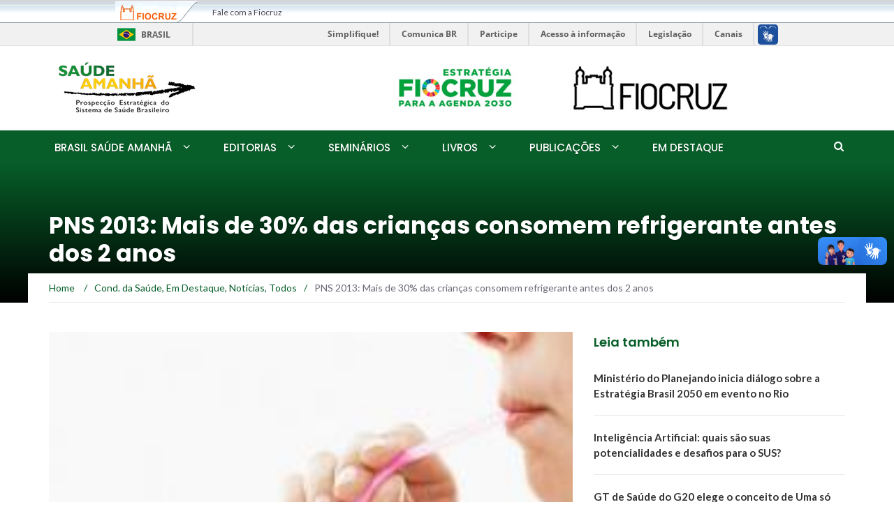

--- FILE ---
content_type: text/html; charset=UTF-8
request_url: https://homologacao-saudeamanha.icict.fiocruz.br/pns-2013-mais-de-30-das-criancas-consomem-refrigerante-antes-dos-2-anos/sem-categoria/
body_size: 16666
content:
<!DOCTYPE html>
<html lang="pt-BR" xmlns:fb="https://www.facebook.com/2008/fbml" xmlns:addthis="https://www.addthis.com/help/api-spec" >

<head>
	<meta charset="UTF-8">
	<meta name="viewport" content="width=device-width, initial-scale=1">
	<link rel="profile" href="http://gmpg.org/xfn/11">
	<link rel="pingback" href="https://homologacao-saudeamanha.icict.fiocruz.br/xmlrpc.php">

	<title>PNS 2013: Mais de 30% das crianças consomem refrigerante antes dos 2 anos &#8211; Saúde Amanhã</title>
<meta name='robots' content='max-image-preview:large' />
	<style>img:is([sizes="auto" i], [sizes^="auto," i]) { contain-intrinsic-size: 3000px 1500px }</style>
	<link rel='dns-prefetch' href='//fonts.googleapis.com' />
<link rel='dns-prefetch' href='//use.fontawesome.com' />
<link rel="alternate" type="application/rss+xml" title="Feed para Saúde Amanhã &raquo;" href="https://homologacao-saudeamanha.icict.fiocruz.br/feed/" />
<link rel="alternate" type="application/rss+xml" title="Feed de comentários para Saúde Amanhã &raquo;" href="https://homologacao-saudeamanha.icict.fiocruz.br/comments/feed/" />
<script type="text/javascript">
/* <![CDATA[ */
window._wpemojiSettings = {"baseUrl":"https:\/\/s.w.org\/images\/core\/emoji\/16.0.1\/72x72\/","ext":".png","svgUrl":"https:\/\/s.w.org\/images\/core\/emoji\/16.0.1\/svg\/","svgExt":".svg","source":{"concatemoji":"https:\/\/homologacao-saudeamanha.icict.fiocruz.br\/wp-includes\/js\/wp-emoji-release.min.js?ver=6.8.3"}};
/*! This file is auto-generated */
!function(s,n){var o,i,e;function c(e){try{var t={supportTests:e,timestamp:(new Date).valueOf()};sessionStorage.setItem(o,JSON.stringify(t))}catch(e){}}function p(e,t,n){e.clearRect(0,0,e.canvas.width,e.canvas.height),e.fillText(t,0,0);var t=new Uint32Array(e.getImageData(0,0,e.canvas.width,e.canvas.height).data),a=(e.clearRect(0,0,e.canvas.width,e.canvas.height),e.fillText(n,0,0),new Uint32Array(e.getImageData(0,0,e.canvas.width,e.canvas.height).data));return t.every(function(e,t){return e===a[t]})}function u(e,t){e.clearRect(0,0,e.canvas.width,e.canvas.height),e.fillText(t,0,0);for(var n=e.getImageData(16,16,1,1),a=0;a<n.data.length;a++)if(0!==n.data[a])return!1;return!0}function f(e,t,n,a){switch(t){case"flag":return n(e,"\ud83c\udff3\ufe0f\u200d\u26a7\ufe0f","\ud83c\udff3\ufe0f\u200b\u26a7\ufe0f")?!1:!n(e,"\ud83c\udde8\ud83c\uddf6","\ud83c\udde8\u200b\ud83c\uddf6")&&!n(e,"\ud83c\udff4\udb40\udc67\udb40\udc62\udb40\udc65\udb40\udc6e\udb40\udc67\udb40\udc7f","\ud83c\udff4\u200b\udb40\udc67\u200b\udb40\udc62\u200b\udb40\udc65\u200b\udb40\udc6e\u200b\udb40\udc67\u200b\udb40\udc7f");case"emoji":return!a(e,"\ud83e\udedf")}return!1}function g(e,t,n,a){var r="undefined"!=typeof WorkerGlobalScope&&self instanceof WorkerGlobalScope?new OffscreenCanvas(300,150):s.createElement("canvas"),o=r.getContext("2d",{willReadFrequently:!0}),i=(o.textBaseline="top",o.font="600 32px Arial",{});return e.forEach(function(e){i[e]=t(o,e,n,a)}),i}function t(e){var t=s.createElement("script");t.src=e,t.defer=!0,s.head.appendChild(t)}"undefined"!=typeof Promise&&(o="wpEmojiSettingsSupports",i=["flag","emoji"],n.supports={everything:!0,everythingExceptFlag:!0},e=new Promise(function(e){s.addEventListener("DOMContentLoaded",e,{once:!0})}),new Promise(function(t){var n=function(){try{var e=JSON.parse(sessionStorage.getItem(o));if("object"==typeof e&&"number"==typeof e.timestamp&&(new Date).valueOf()<e.timestamp+604800&&"object"==typeof e.supportTests)return e.supportTests}catch(e){}return null}();if(!n){if("undefined"!=typeof Worker&&"undefined"!=typeof OffscreenCanvas&&"undefined"!=typeof URL&&URL.createObjectURL&&"undefined"!=typeof Blob)try{var e="postMessage("+g.toString()+"("+[JSON.stringify(i),f.toString(),p.toString(),u.toString()].join(",")+"));",a=new Blob([e],{type:"text/javascript"}),r=new Worker(URL.createObjectURL(a),{name:"wpTestEmojiSupports"});return void(r.onmessage=function(e){c(n=e.data),r.terminate(),t(n)})}catch(e){}c(n=g(i,f,p,u))}t(n)}).then(function(e){for(var t in e)n.supports[t]=e[t],n.supports.everything=n.supports.everything&&n.supports[t],"flag"!==t&&(n.supports.everythingExceptFlag=n.supports.everythingExceptFlag&&n.supports[t]);n.supports.everythingExceptFlag=n.supports.everythingExceptFlag&&!n.supports.flag,n.DOMReady=!1,n.readyCallback=function(){n.DOMReady=!0}}).then(function(){return e}).then(function(){var e;n.supports.everything||(n.readyCallback(),(e=n.source||{}).concatemoji?t(e.concatemoji):e.wpemoji&&e.twemoji&&(t(e.twemoji),t(e.wpemoji)))}))}((window,document),window._wpemojiSettings);
/* ]]> */
</script>
<link rel='stylesheet' id='bxslider-css-css' href='https://homologacao-saudeamanha.icict.fiocruz.br/wp-content/plugins/kiwi-logo-carousel/third-party/jquery.bxslider/jquery.bxslider.css?ver=6.8.3' type='text/css' media='' />
<link rel='stylesheet' id='kiwi-logo-carousel-styles-css' href='https://homologacao-saudeamanha.icict.fiocruz.br/wp-content/plugins/kiwi-logo-carousel/custom-styles.css?ver=6.8.3' type='text/css' media='' />
<style id='wp-emoji-styles-inline-css' type='text/css'>

	img.wp-smiley, img.emoji {
		display: inline !important;
		border: none !important;
		box-shadow: none !important;
		height: 1em !important;
		width: 1em !important;
		margin: 0 0.07em !important;
		vertical-align: -0.1em !important;
		background: none !important;
		padding: 0 !important;
	}
</style>
<link rel='stylesheet' id='wp-block-library-css' href='https://homologacao-saudeamanha.icict.fiocruz.br/wp-includes/css/dist/block-library/style.min.css?ver=6.8.3' type='text/css' media='all' />
<style id='classic-theme-styles-inline-css' type='text/css'>
/*! This file is auto-generated */
.wp-block-button__link{color:#fff;background-color:#32373c;border-radius:9999px;box-shadow:none;text-decoration:none;padding:calc(.667em + 2px) calc(1.333em + 2px);font-size:1.125em}.wp-block-file__button{background:#32373c;color:#fff;text-decoration:none}
</style>
<style id='font-awesome-svg-styles-default-inline-css' type='text/css'>
.svg-inline--fa {
  display: inline-block;
  height: 1em;
  overflow: visible;
  vertical-align: -.125em;
}
</style>
<link rel='stylesheet' id='font-awesome-svg-styles-css' href='https://homologacao-saudeamanha.icict.fiocruz.br/wp-content/uploads/font-awesome/v5.15.4/css/svg-with-js.css' type='text/css' media='all' />
<style id='font-awesome-svg-styles-inline-css' type='text/css'>
   .wp-block-font-awesome-icon svg::before,
   .wp-rich-text-font-awesome-icon svg::before {content: unset;}
</style>
<style id='global-styles-inline-css' type='text/css'>
:root{--wp--preset--aspect-ratio--square: 1;--wp--preset--aspect-ratio--4-3: 4/3;--wp--preset--aspect-ratio--3-4: 3/4;--wp--preset--aspect-ratio--3-2: 3/2;--wp--preset--aspect-ratio--2-3: 2/3;--wp--preset--aspect-ratio--16-9: 16/9;--wp--preset--aspect-ratio--9-16: 9/16;--wp--preset--color--black: #000000;--wp--preset--color--cyan-bluish-gray: #abb8c3;--wp--preset--color--white: #ffffff;--wp--preset--color--pale-pink: #f78da7;--wp--preset--color--vivid-red: #cf2e2e;--wp--preset--color--luminous-vivid-orange: #ff6900;--wp--preset--color--luminous-vivid-amber: #fcb900;--wp--preset--color--light-green-cyan: #7bdcb5;--wp--preset--color--vivid-green-cyan: #00d084;--wp--preset--color--pale-cyan-blue: #8ed1fc;--wp--preset--color--vivid-cyan-blue: #0693e3;--wp--preset--color--vivid-purple: #9b51e0;--wp--preset--gradient--vivid-cyan-blue-to-vivid-purple: linear-gradient(135deg,rgba(6,147,227,1) 0%,rgb(155,81,224) 100%);--wp--preset--gradient--light-green-cyan-to-vivid-green-cyan: linear-gradient(135deg,rgb(122,220,180) 0%,rgb(0,208,130) 100%);--wp--preset--gradient--luminous-vivid-amber-to-luminous-vivid-orange: linear-gradient(135deg,rgba(252,185,0,1) 0%,rgba(255,105,0,1) 100%);--wp--preset--gradient--luminous-vivid-orange-to-vivid-red: linear-gradient(135deg,rgba(255,105,0,1) 0%,rgb(207,46,46) 100%);--wp--preset--gradient--very-light-gray-to-cyan-bluish-gray: linear-gradient(135deg,rgb(238,238,238) 0%,rgb(169,184,195) 100%);--wp--preset--gradient--cool-to-warm-spectrum: linear-gradient(135deg,rgb(74,234,220) 0%,rgb(151,120,209) 20%,rgb(207,42,186) 40%,rgb(238,44,130) 60%,rgb(251,105,98) 80%,rgb(254,248,76) 100%);--wp--preset--gradient--blush-light-purple: linear-gradient(135deg,rgb(255,206,236) 0%,rgb(152,150,240) 100%);--wp--preset--gradient--blush-bordeaux: linear-gradient(135deg,rgb(254,205,165) 0%,rgb(254,45,45) 50%,rgb(107,0,62) 100%);--wp--preset--gradient--luminous-dusk: linear-gradient(135deg,rgb(255,203,112) 0%,rgb(199,81,192) 50%,rgb(65,88,208) 100%);--wp--preset--gradient--pale-ocean: linear-gradient(135deg,rgb(255,245,203) 0%,rgb(182,227,212) 50%,rgb(51,167,181) 100%);--wp--preset--gradient--electric-grass: linear-gradient(135deg,rgb(202,248,128) 0%,rgb(113,206,126) 100%);--wp--preset--gradient--midnight: linear-gradient(135deg,rgb(2,3,129) 0%,rgb(40,116,252) 100%);--wp--preset--font-size--small: 13px;--wp--preset--font-size--medium: 20px;--wp--preset--font-size--large: 36px;--wp--preset--font-size--x-large: 42px;--wp--preset--spacing--20: 0.44rem;--wp--preset--spacing--30: 0.67rem;--wp--preset--spacing--40: 1rem;--wp--preset--spacing--50: 1.5rem;--wp--preset--spacing--60: 2.25rem;--wp--preset--spacing--70: 3.38rem;--wp--preset--spacing--80: 5.06rem;--wp--preset--shadow--natural: 6px 6px 9px rgba(0, 0, 0, 0.2);--wp--preset--shadow--deep: 12px 12px 50px rgba(0, 0, 0, 0.4);--wp--preset--shadow--sharp: 6px 6px 0px rgba(0, 0, 0, 0.2);--wp--preset--shadow--outlined: 6px 6px 0px -3px rgba(255, 255, 255, 1), 6px 6px rgba(0, 0, 0, 1);--wp--preset--shadow--crisp: 6px 6px 0px rgba(0, 0, 0, 1);}:where(.is-layout-flex){gap: 0.5em;}:where(.is-layout-grid){gap: 0.5em;}body .is-layout-flex{display: flex;}.is-layout-flex{flex-wrap: wrap;align-items: center;}.is-layout-flex > :is(*, div){margin: 0;}body .is-layout-grid{display: grid;}.is-layout-grid > :is(*, div){margin: 0;}:where(.wp-block-columns.is-layout-flex){gap: 2em;}:where(.wp-block-columns.is-layout-grid){gap: 2em;}:where(.wp-block-post-template.is-layout-flex){gap: 1.25em;}:where(.wp-block-post-template.is-layout-grid){gap: 1.25em;}.has-black-color{color: var(--wp--preset--color--black) !important;}.has-cyan-bluish-gray-color{color: var(--wp--preset--color--cyan-bluish-gray) !important;}.has-white-color{color: var(--wp--preset--color--white) !important;}.has-pale-pink-color{color: var(--wp--preset--color--pale-pink) !important;}.has-vivid-red-color{color: var(--wp--preset--color--vivid-red) !important;}.has-luminous-vivid-orange-color{color: var(--wp--preset--color--luminous-vivid-orange) !important;}.has-luminous-vivid-amber-color{color: var(--wp--preset--color--luminous-vivid-amber) !important;}.has-light-green-cyan-color{color: var(--wp--preset--color--light-green-cyan) !important;}.has-vivid-green-cyan-color{color: var(--wp--preset--color--vivid-green-cyan) !important;}.has-pale-cyan-blue-color{color: var(--wp--preset--color--pale-cyan-blue) !important;}.has-vivid-cyan-blue-color{color: var(--wp--preset--color--vivid-cyan-blue) !important;}.has-vivid-purple-color{color: var(--wp--preset--color--vivid-purple) !important;}.has-black-background-color{background-color: var(--wp--preset--color--black) !important;}.has-cyan-bluish-gray-background-color{background-color: var(--wp--preset--color--cyan-bluish-gray) !important;}.has-white-background-color{background-color: var(--wp--preset--color--white) !important;}.has-pale-pink-background-color{background-color: var(--wp--preset--color--pale-pink) !important;}.has-vivid-red-background-color{background-color: var(--wp--preset--color--vivid-red) !important;}.has-luminous-vivid-orange-background-color{background-color: var(--wp--preset--color--luminous-vivid-orange) !important;}.has-luminous-vivid-amber-background-color{background-color: var(--wp--preset--color--luminous-vivid-amber) !important;}.has-light-green-cyan-background-color{background-color: var(--wp--preset--color--light-green-cyan) !important;}.has-vivid-green-cyan-background-color{background-color: var(--wp--preset--color--vivid-green-cyan) !important;}.has-pale-cyan-blue-background-color{background-color: var(--wp--preset--color--pale-cyan-blue) !important;}.has-vivid-cyan-blue-background-color{background-color: var(--wp--preset--color--vivid-cyan-blue) !important;}.has-vivid-purple-background-color{background-color: var(--wp--preset--color--vivid-purple) !important;}.has-black-border-color{border-color: var(--wp--preset--color--black) !important;}.has-cyan-bluish-gray-border-color{border-color: var(--wp--preset--color--cyan-bluish-gray) !important;}.has-white-border-color{border-color: var(--wp--preset--color--white) !important;}.has-pale-pink-border-color{border-color: var(--wp--preset--color--pale-pink) !important;}.has-vivid-red-border-color{border-color: var(--wp--preset--color--vivid-red) !important;}.has-luminous-vivid-orange-border-color{border-color: var(--wp--preset--color--luminous-vivid-orange) !important;}.has-luminous-vivid-amber-border-color{border-color: var(--wp--preset--color--luminous-vivid-amber) !important;}.has-light-green-cyan-border-color{border-color: var(--wp--preset--color--light-green-cyan) !important;}.has-vivid-green-cyan-border-color{border-color: var(--wp--preset--color--vivid-green-cyan) !important;}.has-pale-cyan-blue-border-color{border-color: var(--wp--preset--color--pale-cyan-blue) !important;}.has-vivid-cyan-blue-border-color{border-color: var(--wp--preset--color--vivid-cyan-blue) !important;}.has-vivid-purple-border-color{border-color: var(--wp--preset--color--vivid-purple) !important;}.has-vivid-cyan-blue-to-vivid-purple-gradient-background{background: var(--wp--preset--gradient--vivid-cyan-blue-to-vivid-purple) !important;}.has-light-green-cyan-to-vivid-green-cyan-gradient-background{background: var(--wp--preset--gradient--light-green-cyan-to-vivid-green-cyan) !important;}.has-luminous-vivid-amber-to-luminous-vivid-orange-gradient-background{background: var(--wp--preset--gradient--luminous-vivid-amber-to-luminous-vivid-orange) !important;}.has-luminous-vivid-orange-to-vivid-red-gradient-background{background: var(--wp--preset--gradient--luminous-vivid-orange-to-vivid-red) !important;}.has-very-light-gray-to-cyan-bluish-gray-gradient-background{background: var(--wp--preset--gradient--very-light-gray-to-cyan-bluish-gray) !important;}.has-cool-to-warm-spectrum-gradient-background{background: var(--wp--preset--gradient--cool-to-warm-spectrum) !important;}.has-blush-light-purple-gradient-background{background: var(--wp--preset--gradient--blush-light-purple) !important;}.has-blush-bordeaux-gradient-background{background: var(--wp--preset--gradient--blush-bordeaux) !important;}.has-luminous-dusk-gradient-background{background: var(--wp--preset--gradient--luminous-dusk) !important;}.has-pale-ocean-gradient-background{background: var(--wp--preset--gradient--pale-ocean) !important;}.has-electric-grass-gradient-background{background: var(--wp--preset--gradient--electric-grass) !important;}.has-midnight-gradient-background{background: var(--wp--preset--gradient--midnight) !important;}.has-small-font-size{font-size: var(--wp--preset--font-size--small) !important;}.has-medium-font-size{font-size: var(--wp--preset--font-size--medium) !important;}.has-large-font-size{font-size: var(--wp--preset--font-size--large) !important;}.has-x-large-font-size{font-size: var(--wp--preset--font-size--x-large) !important;}
:where(.wp-block-post-template.is-layout-flex){gap: 1.25em;}:where(.wp-block-post-template.is-layout-grid){gap: 1.25em;}
:where(.wp-block-columns.is-layout-flex){gap: 2em;}:where(.wp-block-columns.is-layout-grid){gap: 2em;}
:root :where(.wp-block-pullquote){font-size: 1.5em;line-height: 1.6;}
</style>
<link rel='stylesheet' id='contact-form-7-css' href='https://homologacao-saudeamanha.icict.fiocruz.br/wp-content/plugins/contact-form-7/includes/css/styles.css?ver=6.1.4' type='text/css' media='all' />
<link rel='stylesheet' id='newsmag-fonts-css' href='//fonts.googleapis.com/css?family=Lato%3A100%2C300%2C400%2C700%2C900%7CPoppins%3A400%2C500%2C600%2C700&#038;ver=2.4.4' type='text/css' media='all' />
<link rel='stylesheet' id='newsmag-icon-css' href='https://homologacao-saudeamanha.icict.fiocruz.br/wp-content/themes/newsmag/assets/vendors/newsmag-icon/style.min.css?ver=6.8.3' type='text/css' media='all' />
<link rel='stylesheet' id='bootstrap-css' href='https://homologacao-saudeamanha.icict.fiocruz.br/wp-content/themes/newsmag/assets/vendors/bootstrap/bootstrap.min.css?ver=6.8.3' type='text/css' media='all' />
<link rel='stylesheet' id='bootstrap-theme-css' href='https://homologacao-saudeamanha.icict.fiocruz.br/wp-content/themes/newsmag/assets/vendors/bootstrap/bootstrap-theme.min.css?ver=6.8.3' type='text/css' media='all' />
<link rel='stylesheet' id='newsmag-style-css' href='https://homologacao-saudeamanha.icict.fiocruz.br/wp-content/themes/newsmag/style.css?ver=6.8.3' type='text/css' media='all' />
<link rel='stylesheet' id='newsmag-stylesheet-css' href='https://homologacao-saudeamanha.icict.fiocruz.br/wp-content/themes/newsmag/assets/css/style.css?ver=2.4.4' type='text/css' media='all' />
<style id='newsmag-stylesheet-inline-css' type='text/css'>


</style>
<link rel='stylesheet' id='owlCarousel-css' href='https://homologacao-saudeamanha.icict.fiocruz.br/wp-content/themes/newsmag/assets/vendors/owl-carousel/owl.carousel.min.css?ver=6.8.3' type='text/css' media='all' />
<link rel='stylesheet' id='owlCarousel-themes-css' href='https://homologacao-saudeamanha.icict.fiocruz.br/wp-content/themes/newsmag/assets/vendors/owl-carousel/owl.theme.default.css?ver=6.8.3' type='text/css' media='all' />
<link rel='stylesheet' id='newsmag-preloader-css' href='https://homologacao-saudeamanha.icict.fiocruz.br/wp-content/themes/newsmag/assets/vendors/preloader/preloader.css?ver=6.8.3' type='text/css' media='all' />
<link rel='stylesheet' id='plyr-css' href='https://homologacao-saudeamanha.icict.fiocruz.br/wp-content/themes/newsmag/assets/vendors/plyr/plyr.css?ver=6.8.3' type='text/css' media='all' />
<link rel='stylesheet' id='font-awesome-official-css' href='https://use.fontawesome.com/releases/v5.15.4/css/all.css' type='text/css' media='all' integrity="sha384-DyZ88mC6Up2uqS4h/KRgHuoeGwBcD4Ng9SiP4dIRy0EXTlnuz47vAwmeGwVChigm" crossorigin="anonymous" />
<link rel='stylesheet' id='fancybox-css' href='https://homologacao-saudeamanha.icict.fiocruz.br/wp-content/plugins/easy-fancybox/fancybox/1.5.4/jquery.fancybox.min.css?ver=6.8.3' type='text/css' media='screen' />
<style id='fancybox-inline-css' type='text/css'>
#fancybox-content{border-color:#dea600;}#fancybox-title,#fancybox-title-float-main{color:#dea600}
</style>
<link rel='stylesheet' id='addthis_all_pages-css' href='https://homologacao-saudeamanha.icict.fiocruz.br/wp-content/plugins/addthis/frontend/build/addthis_wordpress_public.min.css?ver=6.8.3' type='text/css' media='all' />
<link rel='stylesheet' id='font-awesome-official-v4shim-css' href='https://use.fontawesome.com/releases/v5.15.4/css/v4-shims.css' type='text/css' media='all' integrity="sha384-Vq76wejb3QJM4nDatBa5rUOve+9gkegsjCebvV/9fvXlGWo4HCMR4cJZjjcF6Viv" crossorigin="anonymous" />
<style id='font-awesome-official-v4shim-inline-css' type='text/css'>
@font-face {
font-family: "FontAwesome";
font-display: block;
src: url("https://use.fontawesome.com/releases/v5.15.4/webfonts/fa-brands-400.eot"),
		url("https://use.fontawesome.com/releases/v5.15.4/webfonts/fa-brands-400.eot?#iefix") format("embedded-opentype"),
		url("https://use.fontawesome.com/releases/v5.15.4/webfonts/fa-brands-400.woff2") format("woff2"),
		url("https://use.fontawesome.com/releases/v5.15.4/webfonts/fa-brands-400.woff") format("woff"),
		url("https://use.fontawesome.com/releases/v5.15.4/webfonts/fa-brands-400.ttf") format("truetype"),
		url("https://use.fontawesome.com/releases/v5.15.4/webfonts/fa-brands-400.svg#fontawesome") format("svg");
}

@font-face {
font-family: "FontAwesome";
font-display: block;
src: url("https://use.fontawesome.com/releases/v5.15.4/webfonts/fa-solid-900.eot"),
		url("https://use.fontawesome.com/releases/v5.15.4/webfonts/fa-solid-900.eot?#iefix") format("embedded-opentype"),
		url("https://use.fontawesome.com/releases/v5.15.4/webfonts/fa-solid-900.woff2") format("woff2"),
		url("https://use.fontawesome.com/releases/v5.15.4/webfonts/fa-solid-900.woff") format("woff"),
		url("https://use.fontawesome.com/releases/v5.15.4/webfonts/fa-solid-900.ttf") format("truetype"),
		url("https://use.fontawesome.com/releases/v5.15.4/webfonts/fa-solid-900.svg#fontawesome") format("svg");
}

@font-face {
font-family: "FontAwesome";
font-display: block;
src: url("https://use.fontawesome.com/releases/v5.15.4/webfonts/fa-regular-400.eot"),
		url("https://use.fontawesome.com/releases/v5.15.4/webfonts/fa-regular-400.eot?#iefix") format("embedded-opentype"),
		url("https://use.fontawesome.com/releases/v5.15.4/webfonts/fa-regular-400.woff2") format("woff2"),
		url("https://use.fontawesome.com/releases/v5.15.4/webfonts/fa-regular-400.woff") format("woff"),
		url("https://use.fontawesome.com/releases/v5.15.4/webfonts/fa-regular-400.ttf") format("truetype"),
		url("https://use.fontawesome.com/releases/v5.15.4/webfonts/fa-regular-400.svg#fontawesome") format("svg");
unicode-range: U+F004-F005,U+F007,U+F017,U+F022,U+F024,U+F02E,U+F03E,U+F044,U+F057-F059,U+F06E,U+F070,U+F075,U+F07B-F07C,U+F080,U+F086,U+F089,U+F094,U+F09D,U+F0A0,U+F0A4-F0A7,U+F0C5,U+F0C7-F0C8,U+F0E0,U+F0EB,U+F0F3,U+F0F8,U+F0FE,U+F111,U+F118-F11A,U+F11C,U+F133,U+F144,U+F146,U+F14A,U+F14D-F14E,U+F150-F152,U+F15B-F15C,U+F164-F165,U+F185-F186,U+F191-F192,U+F1AD,U+F1C1-F1C9,U+F1CD,U+F1D8,U+F1E3,U+F1EA,U+F1F6,U+F1F9,U+F20A,U+F247-F249,U+F24D,U+F254-F25B,U+F25D,U+F267,U+F271-F274,U+F279,U+F28B,U+F28D,U+F2B5-F2B6,U+F2B9,U+F2BB,U+F2BD,U+F2C1-F2C2,U+F2D0,U+F2D2,U+F2DC,U+F2ED,U+F328,U+F358-F35B,U+F3A5,U+F3D1,U+F410,U+F4AD;
}
</style>
<script type="text/javascript" src="https://homologacao-saudeamanha.icict.fiocruz.br/wp-includes/js/jquery/jquery.min.js?ver=3.7.1" id="jquery-core-js"></script>
<script type="text/javascript" src="https://homologacao-saudeamanha.icict.fiocruz.br/wp-includes/js/jquery/jquery-migrate.min.js?ver=3.4.1" id="jquery-migrate-js"></script>
<script type="text/javascript" src="https://homologacao-saudeamanha.icict.fiocruz.br/wp-content/themes/newsmag/assets/vendors/blazy/blazy.min.js?ver=1.9.1" id="jquery_lazy_load-js"></script>
<link rel="https://api.w.org/" href="https://homologacao-saudeamanha.icict.fiocruz.br/wp-json/" /><link rel="alternate" title="JSON" type="application/json" href="https://homologacao-saudeamanha.icict.fiocruz.br/wp-json/wp/v2/posts/1688" /><link rel="EditURI" type="application/rsd+xml" title="RSD" href="https://homologacao-saudeamanha.icict.fiocruz.br/xmlrpc.php?rsd" />
<meta name="generator" content="WordPress 6.8.3" />
<link rel="canonical" href="https://homologacao-saudeamanha.icict.fiocruz.br/pns-2013-mais-de-30-das-criancas-consomem-refrigerante-antes-dos-2-anos/sem-categoria/" />
<link rel='shortlink' href='https://homologacao-saudeamanha.icict.fiocruz.br/?p=1688' />
<link rel="alternate" title="oEmbed (JSON)" type="application/json+oembed" href="https://homologacao-saudeamanha.icict.fiocruz.br/wp-json/oembed/1.0/embed?url=https%3A%2F%2Fhomologacao-saudeamanha.icict.fiocruz.br%2Fpns-2013-mais-de-30-das-criancas-consomem-refrigerante-antes-dos-2-anos%2Fsem-categoria%2F" />
<link rel="alternate" title="oEmbed (XML)" type="text/xml+oembed" href="https://homologacao-saudeamanha.icict.fiocruz.br/wp-json/oembed/1.0/embed?url=https%3A%2F%2Fhomologacao-saudeamanha.icict.fiocruz.br%2Fpns-2013-mais-de-30-das-criancas-consomem-refrigerante-antes-dos-2-anos%2Fsem-categoria%2F&#038;format=xml" />
<link rel="icon" href="https://homologacao-saudeamanha.icict.fiocruz.br/wp-content/uploads/2020/07/cropped-favicon-32x32.png" sizes="32x32" />
<link rel="icon" href="https://homologacao-saudeamanha.icict.fiocruz.br/wp-content/uploads/2020/07/cropped-favicon-192x192.png" sizes="192x192" />
<link rel="apple-touch-icon" href="https://homologacao-saudeamanha.icict.fiocruz.br/wp-content/uploads/2020/07/cropped-favicon-180x180.png" />
<meta name="msapplication-TileImage" content="https://homologacao-saudeamanha.icict.fiocruz.br/wp-content/uploads/2020/07/cropped-favicon-270x270.png" />
		<style type="text/css" id="wp-custom-css">
			.youtube-video-wrapper {
	position: relative;
  padding-bottom: 56.25%; /* 16:9 */
	padding-left: 15px;
	padding-right: 15px;
  height: 0;
  overflow: hidden;
}
.youtube-video-wrapper iframe {
	position: absolute;
  top: 0;
  left: 0;
  width: 100%;
  height: 100%;
}
h1.page-title {
  line-height: 40px!important;
}
.newsmag-custom-header {
	margin-bottom: 0;
}
.newsmag-custom-header .container {
	top: 25%!important;
}
.slick-next, .slick-prev {
	top: 42%!important;
}
.slick-next:before,
.slick-prev:before {
	color: #2c2c2c!important;
}

.vermais-link {
  font-size: 18px;
  font-weight: 700px;
}
.categoria-titulos-archive-verde {
  background-color: #006837;
  color: #fff;
  display: inline;
  padding: 0px 20px;
}
.categoria-titulos-archive-amarelo {
  background-color: #f7aa12;
  color: #fff;
  display: inline;
  padding: 0px 20px;
}
.categoria-titulos-archive-hr {
  margin-top: 0;
  height: 4px;
  background-color: #006837;
  margin-bottom: 40px;"
}
.categoria-titulos-archive-amarelo-hr {
  margin-top: 0;
  height: 4px;
  background-color: #f7aa12;
  margin-bottom: 40px;"
}
.mt-10{
	margin-top: 10px;
}
.mt-20{
	margin-top: 20px;
}
.mt-30{
	margin-top: 30px;
}
.mt-40{
	margin-top: 40px;
}
.mt-50{
	margin-top: 50px;
}
.mt-100{
	margin-top: 100px;
}
.mb-10{
	margin-bottom: 10px;
}
.mb-20{
	margin-bottom: 20px;
}
.mb-30{
	margin-bottom: 30px;
}
.mb-40{
	margin-bottom: 40px;
}
.mb-50{
	margin-bottom: 50px;
}
.mb-100{
	margin-bottom: 100px;
}

.btn-ver-cobertura {
	background-color: #e6e6e6;
  padding: 10px 25px;
  border: 1px solid #8a8c8e;
}


.editorias-h3 {
	font-size: 18px;
  font-family: "Poppins", "serif";
  font-weight: 600;
  color: #075e29;
  margin-bottom: 25px;
  margin-top: 0;
  text-transform: initial;
}
.editorias-botao-tds {
	border: 1px solid #b59056;
	border-radius: 10px;
	font-size: 10px;
	font-weight: bold;
	padding: 15px 20px;
	background-image: linear-gradient(#eec435, #f5a625);
	color: #fff!important;
	margin-left: 15px;
}
.black-border {
	border: 1px solid #000!important;
	border-radius: 0;
}

.regular-footer-area {
	background-color: #000!important;
}

ul.ft-list  {
  list-style-type: none;
  padding-left: 0;
}

ul.ft-list li {
	padding-bottom: 10px;
}

.back-to-top {
    background: #f7aa12!important;
    color: #fff;
    border: none;
}

.entry-subtitle{
	font-weight: 300;
	color: #fff;
	text-align:left;
}

	.newsmag-custom-header {
  background: -webkit-gradient(linear, left top, left bottom, from(#075e29), to(black))!important;
  background: linear-gradient(to bottom, #075e29 0%, black 100%)!important;
}
.newsmag-post-box-a h2 a {
  font-size: 13px!important;
}

/* .menu-item-7279 {
  background-color: red;
}
.menu-item-7279 {
	color: #fff!important;
} */		</style>
		

	<style type="text/css" media="all">
		@import url("https://homologacao-saudeamanha.icict.fiocruz.br/css_fiocruz.css");
	</style>

	<script defer="defer" src="//barra.brasil.gov.br/barra.js" type="text/javascript"></script>

	<div class="barra_portal_prov_global">
		<div class="barra_portal_prov">
			<div class="fiocruz_logo"><a href="https://portal.fiocruz.br/"><span class="invisivel">Fiocruz</span></a></div>
			<div class="fale_com_fiocruz_barra"><a href="https://portal.fiocruz.br/pt-br/content/fale-conosco/">Fale com a Fiocruz</a></div>
			<div class="fundacao_link"><a href="https://portal.fiocruz.br/"><span class="invisivel">Fundação Oswaldo Cruz</span></a></div>
		</div>
	</div>
</head>

<body class="wp-singular post-template-default single single-post postid-1688 single-format-standard wp-custom-logo wp-theme-newsmag metaslider-plugin group-blog">
	<div id="barra-brasil" style="background:#7F7F7F; height: 20px; padding:0 0 0 10px;display:block;">
		<ul id="menu-barra-temp" style="list-style:none;">
			<li style="display:inline; float:left;padding-right:10px; margin-right:10px; border-right:1px solid #EDEDED"><a href="https://brasil.gov.br" style="font-family:sans,sans-serif; text-decoration:none; color:white;">Portal do Governo Brasileiro</a></li>
			<li><a style="font-family:sans,sans-serif; text-decoration:none; color:white;" href="https://epwg.governoeletronico.gov.br/barra/atualize.html">Atualize sua Barra de Governo</a></li>
		</ul>
	</div>
		
	<div id="page" class="site">

		
				<header id="masthead" class="site-header" role="banner">
			<div class="site-branding container centered-branding">
				<div class="row">
					<div class="col-md-4 header-logo">
						<a href="https://homologacao-saudeamanha.icict.fiocruz.br/" class="custom-logo-link" rel="home"><img width="224" height="90" src="https://homologacao-saudeamanha.icict.fiocruz.br/wp-content/uploads/2022/02/cropped-saude-amanha-logo.png" class="custom-logo" alt="Saúde Amanhã" decoding="async" /></a>					</div>

																<div class="col-md-8 header-banner">
								<a href="">
		<img width="728" height="90" src="https://homologacao-saudeamanha.icict.fiocruz.br/wp-content/uploads/2025/05/log_nueva_fio-1.jpg" class="attachment-newsmag-wide-banner size-newsmag-wide-banner" alt="" decoding="async" fetchpriority="high" srcset="https://homologacao-saudeamanha.icict.fiocruz.br/wp-content/uploads/2025/05/log_nueva_fio-1.jpg 728w, https://homologacao-saudeamanha.icict.fiocruz.br/wp-content/uploads/2025/05/log_nueva_fio-1-300x37.jpg 300w" sizes="(max-width: 728px) 100vw, 728px" />	</a>
						</div>
									</div>
			</div><!-- .site-branding -->
						<nav id="site-navigation" class="main-navigation " role="navigation">
				<div class="container">
					<div class="row">
						<div class="col-md-12">
														<button class="menu-toggle" aria-controls="primary-menu" aria-expanded="false"><span class="nmicon-bars"></span></button>
							<div class="menu-superior-container"><ul id="primary-menu" class="menu nav-menu menu"><li id="menu-item-7234" class="menu-item menu-item-type-post_type menu-item-object-page menu-item-has-children menu-item-7234"><a href="https://homologacao-saudeamanha.icict.fiocruz.br/brasil-saude-amanha-2/">Brasil Saúde Amanhã</a>
<ul class="sub-menu">
	<li id="menu-item-8004" class="menu-item menu-item-type-post_type menu-item-object-page menu-item-8004"><a href="https://homologacao-saudeamanha.icict.fiocruz.br/o-projeto-saude-amanha/">O Projeto – Saúde Amanhã</a></li>
	<li id="menu-item-8022" class="menu-item menu-item-type-post_type menu-item-object-page menu-item-8022"><a href="https://homologacao-saudeamanha.icict.fiocruz.br/prospeccao-estrategica-e-saude/agenda-2030-e-o-olhar-estrategico-para-o-futuro/">Agenda 2030</a></li>
</ul>
</li>
<li id="menu-item-7614" class="menu-item menu-item-type-post_type menu-item-object-page menu-item-has-children menu-item-7614"><a href="https://homologacao-saudeamanha.icict.fiocruz.br/editorias/">Editorias</a>
<ul class="sub-menu">
	<li id="menu-item-8020" class="menu-item menu-item-type-post_type menu-item-object-page menu-item-8020"><a href="https://homologacao-saudeamanha.icict.fiocruz.br/editorias-2/">Editorias</a></li>
</ul>
</li>
<li id="menu-item-7406" class="menu-item menu-item-type-custom menu-item-object-custom menu-item-has-children menu-item-7406"><a href="/seminarios">Seminários</a>
<ul class="sub-menu">
	<li id="menu-item-7547" class="menu-item menu-item-type-taxonomy menu-item-object-seminarios_categorias menu-item-7547"><a href="https://homologacao-saudeamanha.icict.fiocruz.br/seminarios_categorias/seminario-o-brasil-depois-da-pandemia/">O Brasil depois da pandemia</a></li>
	<li id="menu-item-7548" class="menu-item menu-item-type-taxonomy menu-item-object-seminarios_categorias menu-item-7548"><a href="https://homologacao-saudeamanha.icict.fiocruz.br/seminarios_categorias/seminario-outros/">Outros</a></li>
	<li id="menu-item-7549" class="menu-item menu-item-type-taxonomy menu-item-object-seminarios_categorias menu-item-7549"><a href="https://homologacao-saudeamanha.icict.fiocruz.br/seminarios_categorias/seminario-saude-ambiente-e-desenvolvimento-sustentavel/">Saúde, Ambiente e Desenvolvimento Sustentável</a></li>
</ul>
</li>
<li id="menu-item-7241" class="menu-item menu-item-type-custom menu-item-object-custom menu-item-has-children menu-item-7241"><a href="/livros">Livros</a>
<ul class="sub-menu">
	<li id="menu-item-7607" class="menu-item menu-item-type-taxonomy menu-item-object-livros_categorias menu-item-7607"><a href="https://homologacao-saudeamanha.icict.fiocruz.br/livros_categorias/livros-a-saude-no-brasil-em-2030/">A Saúde no Brasil em 2030</a></li>
	<li id="menu-item-7608" class="menu-item menu-item-type-taxonomy menu-item-object-livros_categorias menu-item-7608"><a href="https://homologacao-saudeamanha.icict.fiocruz.br/livros_categorias/livros-brasil-saude-amanha/">Brasil Saúde Amanhã</a></li>
	<li id="menu-item-7609" class="menu-item menu-item-type-taxonomy menu-item-object-livros_categorias menu-item-7609"><a href="https://homologacao-saudeamanha.icict.fiocruz.br/livros_categorias/livros-edicoes-livres/">Edições Livres</a></li>
</ul>
</li>
<li id="menu-item-7277" class="menu-item menu-item-type-custom menu-item-object-custom menu-item-has-children menu-item-7277"><a href="#">Publicações</a>
<ul class="sub-menu">
	<li id="menu-item-7595" class="menu-item menu-item-type-custom menu-item-object-custom menu-item-has-children menu-item-7595"><a href="/relatorios">Relatórios</a>
	<ul class="sub-menu">
		<li id="menu-item-7572" class="menu-item menu-item-type-taxonomy menu-item-object-relatorios_categorias menu-item-7572"><a href="https://homologacao-saudeamanha.icict.fiocruz.br/relatorios_categorias/relatorios-tecnicos/">Relatórios Técnicos</a></li>
		<li id="menu-item-7571" class="menu-item menu-item-type-taxonomy menu-item-object-relatorios_categorias menu-item-7571"><a href="https://homologacao-saudeamanha.icict.fiocruz.br/relatorios_categorias/relatorios-de-pesquisa/">Relatórios de Pesquisa</a></li>
	</ul>
</li>
	<li id="menu-item-7824" class="menu-item menu-item-type-custom menu-item-object-custom menu-item-has-children menu-item-7824"><a href="/textos-para-discussao">Textos para Discussão</a>
	<ul class="sub-menu">
		<li id="menu-item-7597" class="menu-item menu-item-type-taxonomy menu-item-object-textos_discussao_categorias menu-item-7597"><a href="https://homologacao-saudeamanha.icict.fiocruz.br/textos_discussao_categorias/textos-discussao-cenarios-epidemiologicos/">Cenários Epidemiológicos</a></li>
		<li id="menu-item-7598" class="menu-item menu-item-type-taxonomy menu-item-object-textos_discussao_categorias menu-item-7598"><a href="https://homologacao-saudeamanha.icict.fiocruz.br/textos_discussao_categorias/textos-discussao-desenvolvimento-e-saude/">Desenvolvimento e Saúde</a></li>
		<li id="menu-item-7599" class="menu-item menu-item-type-taxonomy menu-item-object-textos_discussao_categorias menu-item-7599"><a href="https://homologacao-saudeamanha.icict.fiocruz.br/textos_discussao_categorias/textos-discussao-determinantes-sociais-e-ambientais/">Determinantes Sociais e Ambientais</a></li>
		<li id="menu-item-7600" class="menu-item menu-item-type-taxonomy menu-item-object-textos_discussao_categorias menu-item-7600"><a href="https://homologacao-saudeamanha.icict.fiocruz.br/textos_discussao_categorias/textos-discussao-sistemas-de-saude/">Sistemas de Saúde</a></li>
	</ul>
</li>
</ul>
</li>
<li id="menu-item-7764" class="menu-item menu-item-type-taxonomy menu-item-object-category current-post-ancestor current-menu-parent current-post-parent menu-item-7764"><a href="https://homologacao-saudeamanha.icict.fiocruz.br/category/noticias/">Em Destaque</a></li>
</ul></div>															<button href="#" class="search-form-opener" type="button"><span class="nmicon-search"></span>
								</button>
													</div>
					</div>
				</div>
			</nav><!-- #site-navigation -->
							<div class="header-search-form">
					<div class="container">
						<!-- Search Form -->
						<form role="search" method="get" id="searchform_topbar" action="https://homologacao-saudeamanha.icict.fiocruz.br/">
	<label><span class="screen-reader-text">Search for:</span>
		<input class="search-field-top-bar " id="search-field-top-bar" placeholder="Digite o termo de pesquisa" value="" name="s" type="search">
	</label>
	<button id="search-top-bar-submit" type="button" class="search-top-bar-submit "><span class="first-bar"></span><span class="second-bar"></span></button>
</form>
					</div>
				</div>
					</header><!-- #masthead -->

		<div id="content" class="site-content">
	<div class="newsmag-custom-header " >
		<div class="container">
			<div class="row">
				<div class="col-xs-12">
					<h1 class="page-title">PNS 2013: Mais de 30% das crianças consomem refrigerante antes dos 2 anos</h1>
				</div>
			</div>
		</div>
	</div>
	<div class="container newsmag-breadcrumbs-container">
		<div class="row newsmag-breadcrumbs-row">
			<div class="col-xs-12">
				<div class="newsmag-breadcrumbs"><span itemscope itemtype="http://data-vocabulary.org/Breadcrumb"><a itemprop="url" href="https://homologacao-saudeamanha.icict.fiocruz.br" ><span itemprop="title">Home </span></a></span><span class="newsmag-breadcrumb-sep">/</span><span itemscope itemtype="http://data-vocabulary.org/Breadcrumb"><a itemprop="url" href="https://homologacao-saudeamanha.icict.fiocruz.br/category/noticias/condicionantes-da-saude/" ><span itemprop="title">Cond. da Saúde</span></a></span>, <span ><a  href="https://homologacao-saudeamanha.icict.fiocruz.br/category/noticias/" ><span >Em Destaque</span></a></span>, <span ><a  href="https://homologacao-saudeamanha.icict.fiocruz.br/category/noticias/noticias-noticias/" ><span >Notícias</span></a></span>, <span ><a  href="https://homologacao-saudeamanha.icict.fiocruz.br/category/sem-categoria/" ><span >Todos</span></a></span><span class="newsmag-breadcrumb-sep">/</span><span class="breadcrumb-leaf">PNS 2013: Mais de 30% das crianças consomem refrigerante antes dos 2 anos</span></div>			</div>
		</div>
	</div>
	<div class="container">
		<div class="row">
			
			
			<div id="primary"
				class="content-area col-lg-8 col-md-8 col-xs-12 newsmag-sidebar">
				<main id="main" class="site-main" role="main">
						<div class="row newsmag-margin-bottom  ">
		<div class="col-md-12">
			<div class="newsmag-image">
				<img width="220" height="180" src="https://homologacao-saudeamanha.icict.fiocruz.br/wp-content/uploads/2016/10/061.jpg" class="attachment-newsmag-recent-post-big size-newsmag-recent-post-big wp-post-image" alt="" />			</div>
		</div>
	</div>
<div
		class="row newsmag-article-post ">
			<div class="col-md-3">
				<!-- Author description -->
	<div class="author-description p-author h-card vcard" itemscope="" itemtype="http://schema.org/Person">

		<!-- Avatar -->
		<img alt='' src='https://secure.gravatar.com/avatar/8045da3257fb343e727b4726b4b6e4c7ca75bf6a4829227f876af21ea170b491?s=70&#038;d=mm&#038;r=g' srcset='https://secure.gravatar.com/avatar/8045da3257fb343e727b4726b4b6e4c7ca75bf6a4829227f876af21ea170b491?s=140&#038;d=mm&#038;r=g 2x' class='avatar avatar-70 photo' height='70' width='70' decoding='async'/>		<!-- .Avatar -->
		<!-- Short Description -->
		<h4 class="post-author p-name fn" rel="author"><a href="https://homologacao-saudeamanha.icict.fiocruz.br/author/saudeamanha/" title="Posts de saudeamanha" rel="author">saudeamanha</a></h4>
				<!-- .Short Description -->
	</div>
	<!-- .Author description -->
		</div>
		<div class="col-md-9">
		<article id="post-1688" class="post-1688 post type-post status-publish format-standard has-post-thumbnail hentry category-condicionantes-da-saude category-noticias category-noticias-noticias category-sem-categoria tag-condicionantes-da-saude">
			<div class="entry-content">
				<div class="newsmag-post-meta">
					<span class="nmicon-folder-o"></span> <a href="https://homologacao-saudeamanha.icict.fiocruz.br/category/noticias/condicionantes-da-saude/" rel="category tag">Cond. da Saúde</a>,<a href="https://homologacao-saudeamanha.icict.fiocruz.br/category/noticias/" rel="category tag">Em Destaque</a>,<a href="https://homologacao-saudeamanha.icict.fiocruz.br/category/noticias/noticias-noticias/" rel="category tag">Notícias</a>,<a href="https://homologacao-saudeamanha.icict.fiocruz.br/category/sem-categoria/" rel="category tag">Todos</a> <span class="sep">|</span> <span
							class="nmicon-clock-o"></span> <div class="newsmag-date">24 de agosto de 2015</div>				</div><!-- .entry-meta -->
				<div class="at-above-post addthis_tool" data-url="https://homologacao-saudeamanha.icict.fiocruz.br/pns-2013-mais-de-30-das-criancas-consomem-refrigerante-antes-dos-2-anos/sem-categoria/"></div><p style="text-align: justify;">O consumo de produtos com alto teor de açúcar e gordura começa cedo no Brasil. Estudo inédito do Ministério da Saúde revelou que 60,8% das crianças com menos de dois anos de idade comem biscoitos, bolachas e bolos e que 32,3% tomam refrigerantes ou suco artificial. Este é o terceiro volume da Pesquisa Nacional de Saúde (PNS), realizada em parceria com o Instituto Brasileiro de Geografia e Estatística (IBGE) e que traz medidas inéditas da população do país, como peso, pressão arterial e circunferência da cintura. Além das mudanças nos hábitos alimentares na infância, os dados alertam para os crescentes índices de excesso de peso e obesidade em adultos.</p>
<p style="text-align: justify;">“O excesso de peso é um problema grave, porque é um fator de risco para doenças do coração e outros problemas crônicos. É fundamental trabalharmos o incentivo a prática de exercícios e alimentação saudável desde cedo com as nossas crianças para reverter esse quadro. As crianças, muitas vezes, ajudam na conscientização e mudança de hábito dos pais”, destacou o ministro da Saúde, Arthur Chioro.</p>
<p style="text-align: justify;">Apesar da presença de produtos industrializados na alimentação das crianças, o estudo demonstrou que as mães brasileiras continuam amamentando seus filhos mesmo após os seis meses de idade, período preconizado para o aleitamento exclusivo. Mais da metade (50,6%) das crianças entre nove e 12 meses estão em aleitamento materno de modo complementar. Meninos e meninas com menos de dois anos representavam, no período estudado, 5,7 milhões de pessoas.</p>
<p style="text-align: justify;">Os dados apontaram também que a maior parte das primeiras consultas dos bebês (até sete dias depois da saída da maternidade) foi na rede pública de saúde – 62,5% nas unidades básicas de saúde e hospitais públicos e 26,4% em consultório particular. Também mostrou índice de 70,8% de crianças com menos de dois anos que fizeram o teste do pezinho e 75,9% com um ano que já haviam tomado três doses da vacina tetravalente (difteria, tétano, coqueluche e meningite), ofertada aos dois, quatro e seis meses de idade.</p>
<p style="text-align: justify;">A Pesquisa Nacional de Saúde foi feita em 64 mil domicílios em 1.600 municípios de todo o país entre agosto de 2013 e fevereiro de 2014. É o mais completo inquérito de saúde do Brasil, com dados sobre informações do domicílio, equipe de saúde da família, pessoas com deficiências, saúde dos indivíduos com 60 anos e mais, crianças com menos de 2 anos, acidentes e violência, estilos de vida, doenças crônicas, saúde da mulher, atendimento pré-natal, saúde bucal e atendimento médico. Essas informações servem de base para que o Ministério da Saúde possa traçar suas políticas públicas para os próximos anos.</p>
<p style="text-align: justify;">OBESIDADE E HIPERTENSÃO – As mudanças no padrão de alimentação do brasileiro, bem como o menor tempo dedicado a atividades físicas, levam cada vez mais pessoas ao excesso de peso e obesidade. A Pesquisa Nacional de Saúde pesou e mediu a circunferência da cintura dos entrevistados e os dados demonstram que 56,9% dos brasileiros com 18 anos ou mais estão acima do peso, 82 milhões de pessoas. O índice é superior ao calculado em 2003 pela POF/IBGE, que registrou 42%.</p>
<p style="text-align: justify;">Preocupa também a massa de gordura abdominal, que pela primeira vez foi medida por uma pesquisa no Brasil. Mais da metade das mulheres (52,1%) apresentaram prevalência superior de obesidade abdominal, com cintura acima de 88 cm, segundo parâmetros da Organização Mundial de Saúde. O índice é menor entre os homens: 21,8% têm a cintura acima de 102 cm, o que aponta circunferência aumentada no caso masculino.</p>
<p style="text-align: justify;">Essa medida é importante porque está associada a doenças como obesidade, hipertensão e diabetes, que levam a problemas cardíacos. O público feminino também foi o que registrou maior índice de obesidade. Uma em cada quatro mulheres (24,4%) brasileiras estão obesas. Esse índice era 14% em 2003. Entre os homens o percentual é menor, 16,8%.</p>
<p style="text-align: justify;">Já a pressão alta atinge mais os homens. O estudo mediu a pressão dos entrevistados, algo inédito para um levantamento desta escala, e apontou que 22% dos brasileiros têm pressão arterial elevada. O índice sobre para 25,3% entre homens e, nas mulheres, fica em 19,5%.</p>
<p style="text-align: justify;">PROMOÇÃO DA SAÚDE – O excesso de peso e obesidade são fatores de risco para Doenças Crônicas Não Transmissíveis, que constituem um problema global de saúde e corresponderam por 74% dos óbitos no Brasil no ano de 2012. Já a hipertensão é uma das principais causas de morbidade cardiovascular e fator de risco para complicação de AVC, acidente vascular cerebral. A doença causa 7,5 milhões de mortes no mundo, equivalente a 12,8% do total. Por meio do Farmácia Popular, a população tem acesso a seis medicamentos para hipertensão.</p>
<p style="text-align: justify;">O Ministério da Saúde firmou, em 2011, o Plano de Ações Estratégicas para o Enfrentamento das Doenças Crônicas Não Transmissíveis no Brasil (2011-2022), com o objetivo de deter o avanço das doenças crônicas e os fatores de risco, com ações também voltadas às crianças. A meta é reduzir em 2% ao ano o número de mortes por estas doenças. Uma das principais ações é a expansão da atenção básica responsável por resolver até 80% dos problemas de saúde. O investimento nesta área cresceu 106% em quatro anos, chegando a R$ 20 bilhões em 2014. São quase 40 mil equipes de Saúde da Família, capazes de atender 60% da população.</p>
<p style="text-align: justify;">Também são realizadas ações de promoção à saúde com mais de 18 milhões de alunos do ensino fundamental por meio do Programa Saúde na Escola. Em 2014, mais de 4.000 municípios que participam da iniciativa adotaram também medidas nas creches para avaliação antropométrica e promoção de alimentação saudável das crianças de até dois anos. A partir de acordo firmado entre Ministério da Saúde e as indústrias de alimentação foi possível retirar entre 2011 e 2014, 7.652 toneladas de sódio da mesa do brasileiro.</p>
<p style="text-align: justify;">Sobre o incentivo a prática de atividade física destaca-se o Programa Academia da Saúde, que já conta com 1.568 polos com equipamentos e profissionais qualificados e a publicação do guia alimentar a população brasileira que orientam as famílias a optarem por refeiç</p>
<p style="text-align: justify;">Ministério da Saúde, 21/08/2015</p>
<!-- AddThis Advanced Settings above via filter on the_content --><!-- AddThis Advanced Settings below via filter on the_content --><!-- AddThis Advanced Settings generic via filter on the_content --><!-- AddThis Share Buttons above via filter on the_content --><!-- AddThis Share Buttons below via filter on the_content --><div class="at-below-post addthis_tool" data-url="https://homologacao-saudeamanha.icict.fiocruz.br/pns-2013-mais-de-30-das-criancas-consomem-refrigerante-antes-dos-2-anos/sem-categoria/"></div><!-- AddThis Share Buttons generic via filter on the_content -->				<div class="newsmag-next-prev row">
					<div class="col-md-6 text-left">
						<div class="wrapper"><span class="nmicon-angle-left"></span> <a href="https://homologacao-saudeamanha.icict.fiocruz.br/saude-e-educacao-juntas-pelo-sus/sistemas-de-saude/" rel="prev">Saúde e Educação juntas pelo SUS</a></div>					</div>
					<div class="col-md-6 text-right">
						<div class="wrapper"><a href="https://homologacao-saudeamanha.icict.fiocruz.br/pns-2013-mais-de-30-das-criancas-consomem-refrigerante-antes-dos-2-anos-2/sem-categoria/" rel="next">PNS 2013: Mais de 30% das crianças consomem refrigerante antes dos 2 anos</a> <span class="nmicon-angle-right"></span></div>					</div>
				</div>
			</div>
		</article><!-- #post-## -->
	</div>
</div>
<div class="row newsmag-article-post-footer">
	<div class="col-md-12">
					<footer class="entry-footer">
									<div class="newsmag-post-meta">
						<div class="newsmag-tags"><strong>TAGS: </strong><a href="https://homologacao-saudeamanha.icict.fiocruz.br/tag/condicionantes-da-saude/" rel="tag">Condicionantes da Saúde</a></div>					</div><!-- .entry-meta -->
							</footer><!-- .entry-footer -->

				
	</div>
</div>


				</main><!-- #main -->
			</div><!-- #primary -->
							
<aside id="secondary" class=" widget-area col-lg-4 col-md-4 col-sm-4 newsmag-sidebar hidden-xs" role="complementary">
	<div class="newsmag-blog-sidebar"> 
		
		<div id="recent-posts-3" class="widget widget_recent_entries">
		<h3>Leia também</h3>
		<ul>
											<li>
					<a href="https://homologacao-saudeamanha.icict.fiocruz.br/ministerio-do-planejando-inicia-dialogo-sobre-a-estrategia-brasil-2050-em-evento-no-rio/noticias/">Ministério do Planejando inicia diálogo sobre a Estratégia Brasil 2050 em evento no Rio</a>
									</li>
											<li>
					<a href="https://homologacao-saudeamanha.icict.fiocruz.br/inteligencia-artificial-quais-sao-suas-potencialidades-e-desafios-para-o-sus/sem-categoria/">Inteligência Artificial: quais são suas potencialidades e desafios para o SUS?</a>
									</li>
											<li>
					<a href="https://homologacao-saudeamanha.icict.fiocruz.br/gt-de-saude-do-g20-elege-o-conceito-de-uma-so-saude-como-resposta-aos-problemas-causados-a-saude-coletiva-pelas-mudancas-climaticas/noticias/">GT de Saúde do G20 elege o conceito de Uma só saúde como resposta aos problemas causados à saúde coletiva pelas mudanças climáticas</a>
									</li>
											<li>
					<a href="https://homologacao-saudeamanha.icict.fiocruz.br/fgv-realiza-pesquisa-sobre-o-que-os-brasileiros-pensam-sobre-as-mudancas-climaticas/noticias/">FGV realiza pesquisa sobre o que os brasileiros pensam sobre as mudanças climáticas</a>
									</li>
											<li>
					<a href="https://homologacao-saudeamanha.icict.fiocruz.br/oms-atualizou-a-lista-de-patogenos-que-podem-desencadear-uma-proxima-pandemia/sem-categoria/">OMS atualizou a lista de patógenos que podem desencadear uma próxima pandemia</a>
									</li>
											<li>
					<a href="https://homologacao-saudeamanha.icict.fiocruz.br/brasil-apresenta-na-onu-debate-em-favor-da-criacao-de-um-novo-ods-para-o-combate-ao-racismo/noticias/">Brasil apresenta na ONU debate em favor da criação de um novo ODS para o combate ao racismo</a>
									</li>
					</ul>

		</div><div id="search-4" class="widget widget_search"><form role="search" method="get" id="searchform_topbar" action="https://homologacao-saudeamanha.icict.fiocruz.br/">
	<label><span class="screen-reader-text">Search for:</span>
		<input class="search-field-top-bar " id="search-field-top-bar" placeholder="Digite o termo de pesquisa" value="" name="s" type="search">
	</label>
	<button id="search-top-bar-submit" type="button" class="search-top-bar-submit "><span class="first-bar"></span><span class="second-bar"></span></button>
</form>
</div><div id="text-11" class="widget widget_text"><h3>Contato</h3>			<div class="textwidget"><p>saudeamanha@fiocruz.br</p>
</div>
		</div><div id="text-12" class="widget widget_text"><h3>Endereço</h3>			<div class="textwidget"><p>Av. Brasil, 4036 &#8211; Manguinhos, Rio de Janeiro &#8211; Prédio da Expansão &#8211; Sala 1004</p>
</div>
		</div>	</div>
</aside><!-- #secondary -->
					</div>
	</div>
 
</div><!-- #content -->

<footer id="colophon" class="site-footer" role="contentinfo">
	<div class="footer-widgets-area regular-footer-area">
	<div class="container">
		<div class="row">
							<div class="col-md-3 col-sm-6">
					<div id="custom_html-2" class="widget_text widget widget_custom_html"><div class="textwidget custom-html-widget"><p><b>BRASIL SAÚDE AMANHÃ</b></p>
<ul class="ft-list">
	<li><a href="/o-projeto-saude-amanha/">O projeto</a></li>
	<li><a href="/equipe/">Equipe</a></li>
	<!--<li><a href="/brasil-saude-amanha#parceiros">Parceiros</a></li>
	<a href="mailto:saudeamanha@fiocruz.br">Contato</a>
	
	<li><a href="/brasil-saude-amanha#contato">Contato</a></li> -->
</ul>
<p class="mt-40"><b>EDITORIAS</b></p>
<ul class="ft-list">
	<li><a href="/category/cenarios-epidemiologicos/">Cenários Epidemiológicos</a></li>
	<li><a href="/category/desenvolvimento-e-saude-novo/">Desenvolvimento e Saúde</a></li>
	<li><a href="/category/determinantes-sociais-e-ambientais-da-saude/">Determinantes Sociais e Ambientais de Saúde</a></li>
	<li><a href="/category/sistemas-de-saude/">Sistemas de Saúde</a></li>
</ul></div></div>				</div>
							<div class="col-md-3 col-sm-6">
					<div id="custom_html-3" class="widget_text widget widget_custom_html"><div class="textwidget custom-html-widget"><p><b>PUBLICAÇÕES</b></p>
<ul class="ft-list">
	<li><a href="/livros/">Livros</a></li>
	<li><a href="/textos-discussao/">Textos para Discussão</a></li>
	<li><a href="/relatorios_categorias/relatorios-tecnicos">Relatórios Técnicos</a></li>
	<li><a href="/relatorios_categorias/relatorios-de-pesquisa">Relatórios de Pesquisa</a></li>
</ul>
<p class="mt-40"><b>SEMINÁRIOS</b></p>
<ul class="ft-list">
	<li><a href="/seminarios_categorias/seminario-o-brasil-depois-da-pandemia/">O Brasil depois da pandemia</a></li>
	<li><a href="/seminarios_categorias/seminario-saude-ambiente-e-desenvolvimento-sustentavel/">Saúde, Ambiente e Desenvolvimento Sustentável</a></li>
	<li><a href="/seminarios_categorias/seminario-outros/">Outros</a></li>
</ul></div></div>				</div>
							<div class="col-md-3 col-sm-6">
					<div id="custom_html-4" class="widget_text widget widget_custom_html"><div class="textwidget custom-html-widget"><p><b>ENDEREÇO</b></p>
<p>Av. Brasil, 4036 – Manguinhos, Rio de Janeiro – Prédio da Expansão – Sala 1004.</p>

<p class="mt-40"><b>CONTATO</b></p>
<a class="colored" href="mailto:saudeamanha@fiocruz.br" target="_top">saudeamanha@fiocruz.br</a></div></div>				</div>
							<div class="col-md-3 col-sm-6">
					<div id="media_image-2" class="widget widget_media_image"><a href="#"><img width="276" height="291" src="https://homologacao-saudeamanha.icict.fiocruz.br/wp-content/uploads/2025/05/logos_nov-1.png" class="image wp-image-8130  attachment-full size-full" alt="" style="max-width: 100%; height: auto;" decoding="async" loading="lazy" /></a></div>				</div>
			 
		</div><!--.row-->
	</div>
</div>

	
	
			<a href="#0" id="back-to-top" class="back-to-top">
			<span class="nmicon-angle-up"></span>
		</a>
	
		<div class="site-info">
		<div class="container">
			<div class="row">
				<div class="col-sm-12">
											2022 Copyright Iniciativa Brasil Saúde Amanhã.					
				</div>

							</div>
		</div>
	</div>
</footer><!-- #colophon -->
</div><!-- #page -->

<script type="speculationrules">
{"prefetch":[{"source":"document","where":{"and":[{"href_matches":"\/*"},{"not":{"href_matches":["\/wp-*.php","\/wp-admin\/*","\/wp-content\/uploads\/*","\/wp-content\/*","\/wp-content\/plugins\/*","\/wp-content\/themes\/newsmag\/*","\/*\\?(.+)"]}},{"not":{"selector_matches":"a[rel~=\"nofollow\"]"}},{"not":{"selector_matches":".no-prefetch, .no-prefetch a"}}]},"eagerness":"conservative"}]}
</script>
<script>jQuery(document).ready(function(){jQuery(".kiwi-logo-carousel-default").bxSlider({mode:"horizontal",speed:500,slideMargin:10,infiniteLoop:true,hideControlOnEnd:false,captions:false,ticker:false,tickerHover:true,adaptiveHeight:false,responsive:true,pager:false,controls:false,autoControls:false,minSlides:1,maxSlides:10,moveSlides:1,slideWidth:100,auto:true,pause:2000,useCSS:false});jQuery(".kiwi-logo-carousel-links-de-interesse").bxSlider({mode:"horizontal",speed:500,slideMargin:0,infiniteLoop:true,hideControlOnEnd:false,captions:false,ticker:false,tickerHover:false,adaptiveHeight:false,responsive:true,pager:false,controls:true,autoControls:false,minSlides:1,maxSlides:4,moveSlides:1,slideWidth:200,auto:true,pause:4000,useCSS:false});});</script><script data-cfasync="false" type="text/javascript">if (window.addthis_product === undefined) { window.addthis_product = "wpp"; } if (window.wp_product_version === undefined) { window.wp_product_version = "wpp-6.2.7"; } if (window.addthis_share === undefined) { window.addthis_share = {}; } if (window.addthis_config === undefined) { window.addthis_config = {"data_track_clickback":true,"ignore_server_config":true,"ui_atversion":"300","data_track_addressbar":true}; } if (window.addthis_layers === undefined) { window.addthis_layers = {}; } if (window.addthis_layers_tools === undefined) { window.addthis_layers_tools = []; } else {  } if (window.addthis_plugin_info === undefined) { window.addthis_plugin_info = {"info_status":"enabled","cms_name":"WordPress","plugin_name":"Share Buttons by AddThis","plugin_version":"6.2.7","plugin_mode":"WordPress","anonymous_profile_id":"wp-ab6c6a97018a0b43fabe75dcd9dfcf65","page_info":{"template":"posts","post_type":""},"sharing_enabled_on_post_via_metabox":false}; } 
                    (function() {
                      var first_load_interval_id = setInterval(function () {
                        if (typeof window.addthis !== 'undefined') {
                          window.clearInterval(first_load_interval_id);
                          if (typeof window.addthis_layers !== 'undefined' && Object.getOwnPropertyNames(window.addthis_layers).length > 0) {
                            window.addthis.layers(window.addthis_layers);
                          }
                          if (Array.isArray(window.addthis_layers_tools)) {
                            for (i = 0; i < window.addthis_layers_tools.length; i++) {
                              window.addthis.layers(window.addthis_layers_tools[i]);
                            }
                          }
                        }
                     },1000)
                    }());
                </script> <script data-cfasync="false" type="text/javascript" src="https://s7.addthis.com/js/300/addthis_widget.js#pubid=wp-ab6c6a97018a0b43fabe75dcd9dfcf65" async="async"></script><script type="text/javascript" src="https://homologacao-saudeamanha.icict.fiocruz.br/wp-includes/js/dist/hooks.min.js?ver=4d63a3d491d11ffd8ac6" id="wp-hooks-js"></script>
<script type="text/javascript" src="https://homologacao-saudeamanha.icict.fiocruz.br/wp-includes/js/dist/i18n.min.js?ver=5e580eb46a90c2b997e6" id="wp-i18n-js"></script>
<script type="text/javascript" id="wp-i18n-js-after">
/* <![CDATA[ */
wp.i18n.setLocaleData( { 'text direction\u0004ltr': [ 'ltr' ] } );
/* ]]> */
</script>
<script type="text/javascript" src="https://homologacao-saudeamanha.icict.fiocruz.br/wp-content/plugins/contact-form-7/includes/swv/js/index.js?ver=6.1.4" id="swv-js"></script>
<script type="text/javascript" id="contact-form-7-js-translations">
/* <![CDATA[ */
( function( domain, translations ) {
	var localeData = translations.locale_data[ domain ] || translations.locale_data.messages;
	localeData[""].domain = domain;
	wp.i18n.setLocaleData( localeData, domain );
} )( "contact-form-7", {"translation-revision-date":"2025-05-19 13:41:20+0000","generator":"GlotPress\/4.0.1","domain":"messages","locale_data":{"messages":{"":{"domain":"messages","plural-forms":"nplurals=2; plural=n > 1;","lang":"pt_BR"},"Error:":["Erro:"]}},"comment":{"reference":"includes\/js\/index.js"}} );
/* ]]> */
</script>
<script type="text/javascript" id="contact-form-7-js-before">
/* <![CDATA[ */
var wpcf7 = {
    "api": {
        "root": "https:\/\/homologacao-saudeamanha.icict.fiocruz.br\/wp-json\/",
        "namespace": "contact-form-7\/v1"
    }
};
/* ]]> */
</script>
<script type="text/javascript" src="https://homologacao-saudeamanha.icict.fiocruz.br/wp-content/plugins/contact-form-7/includes/js/index.js?ver=6.1.4" id="contact-form-7-js"></script>
<script type="text/javascript" src="https://homologacao-saudeamanha.icict.fiocruz.br/wp-content/themes/newsmag/assets/vendors/bootstrap/bootstrap.min.js?ver=2.4.4" id="bootstrap-js"></script>
<script type="text/javascript" src="https://homologacao-saudeamanha.icict.fiocruz.br/wp-content/themes/newsmag/assets/vendors/offscreen/offscreen.min.js?ver=2.4.4" id="newsmag-offscreen-js"></script>
<script type="text/javascript" src="https://homologacao-saudeamanha.icict.fiocruz.br/wp-content/themes/newsmag/assets/vendors/sticky/jquery.sticky.js?ver=2.4.4" id="newsmag-sticky-js"></script>
<script type="text/javascript" src="https://homologacao-saudeamanha.icict.fiocruz.br/wp-content/themes/newsmag/assets/vendors/navigation/navigation.min.js?ver=2.4.4" id="newsmag-navigation-js"></script>
<script type="text/javascript" src="https://homologacao-saudeamanha.icict.fiocruz.br/wp-content/themes/newsmag/assets/vendors/skip-link-focus/skip-link-focus-fix.js?ver=2.4.4" id="newsmag-skip-link-focus-fix-js"></script>
<script type="text/javascript" src="https://homologacao-saudeamanha.icict.fiocruz.br/wp-content/themes/newsmag/assets/vendors/adsenseloader/jquery.adsenseloader.min.js?ver=2.4.4" id="adsense-loader-js"></script>
<script type="text/javascript" src="https://homologacao-saudeamanha.icict.fiocruz.br/wp-content/themes/newsmag/assets/vendors/owl-carousel/owl.carousel.min.js?ver=2.4.4" id="owlCarousel-js"></script>
<script type="text/javascript" src="https://homologacao-saudeamanha.icict.fiocruz.br/wp-content/themes/newsmag/assets/vendors/plyr/plyr.js?ver=2.4.4" id="plyr-js"></script>
<script type="text/javascript" src="https://homologacao-saudeamanha.icict.fiocruz.br/wp-content/themes/newsmag/assets/vendors/machothemes/machothemes.min.js?ver=2.4.4" id="machothemes-object-js"></script>
<script type="text/javascript" id="newsmag-functions-js-extra">
/* <![CDATA[ */
var WPUrls = {"siteurl":"https:\/\/homologacao-saudeamanha.icict.fiocruz.br","theme":"https:\/\/homologacao-saudeamanha.icict.fiocruz.br\/wp-content\/themes\/newsmag","ajaxurl":"https:\/\/homologacao-saudeamanha.icict.fiocruz.br\/wp-admin\/admin-ajax.php"};
/* ]]> */
</script>
<script type="text/javascript" src="https://homologacao-saudeamanha.icict.fiocruz.br/wp-content/themes/newsmag/assets/js/functions.js?ver=2.4.4" id="newsmag-functions-js"></script>
<script type="text/javascript" src="https://homologacao-saudeamanha.icict.fiocruz.br/wp-content/plugins/easy-fancybox/vendor/purify.min.js?ver=6.8.3" id="fancybox-purify-js"></script>
<script type="text/javascript" id="jquery-fancybox-js-extra">
/* <![CDATA[ */
var efb_i18n = {"close":"Close","next":"Next","prev":"Previous","startSlideshow":"Start slideshow","toggleSize":"Toggle size"};
/* ]]> */
</script>
<script type="text/javascript" src="https://homologacao-saudeamanha.icict.fiocruz.br/wp-content/plugins/easy-fancybox/fancybox/1.5.4/jquery.fancybox.min.js?ver=6.8.3" id="jquery-fancybox-js"></script>
<script type="text/javascript" id="jquery-fancybox-js-after">
/* <![CDATA[ */
var fb_timeout, fb_opts={'autoScale':true,'showCloseButton':true,'margin':20,'pixelRatio':'false','padding':2,'centerOnScroll':true,'enableEscapeButton':true,'speedIn':2,'speedOut':2,'overlayShow':true,'hideOnOverlayClick':true,'overlayColor':'#285529','overlayOpacity':0.6,'minViewportWidth':320,'minVpHeight':320,'disableCoreLightbox':'true','enableBlockControls':'true','fancybox_openBlockControls':'true' };
if(typeof easy_fancybox_handler==='undefined'){
var easy_fancybox_handler=function(){
jQuery([".nolightbox","a.wp-block-file__button","a.pin-it-button","a[href*='pinterest.com\/pin\/create']","a[href*='facebook.com\/share']","a[href*='twitter.com\/share']"].join(',')).addClass('nofancybox');
jQuery('a.fancybox-close').on('click',function(e){e.preventDefault();jQuery.fancybox.close()});
/* PDF */
jQuery('a.fancybox-pdf,area.fancybox-pdf,.fancybox-pdf>a').each(function(){jQuery(this).fancybox(jQuery.extend(true,{},fb_opts,{'type':'iframe','onStart':function(a,i,o){o.type='pdf';},'width':'90%','height':'90%','padding':5,'titleShow':true,'titlePosition':'float','titleFromAlt':true,'autoDimensions':false,'scrolling':'no'}))});
};};
jQuery(easy_fancybox_handler);jQuery(document).on('post-load',easy_fancybox_handler);
/* ]]> */
</script>
<script type="text/javascript" src="https://homologacao-saudeamanha.icict.fiocruz.br/wp-content/plugins/easy-fancybox/vendor/jquery.mousewheel.min.js?ver=3.1.13" id="jquery-mousewheel-js"></script>
<script type="text/javascript" src="https://homologacao-saudeamanha.icict.fiocruz.br/wp-content/plugins/kiwi-logo-carousel/third-party/jquery.bxslider/jquery.bxslider.js?ver=6.8.3" id="bxslider-js"></script>

</body>
</html>
